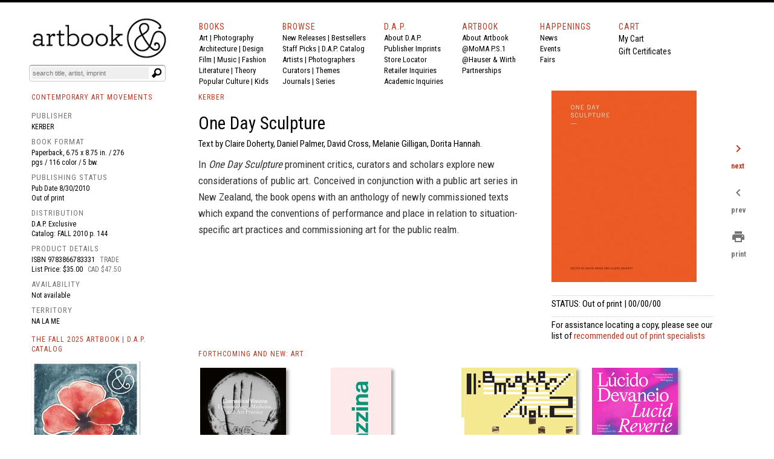

--- FILE ---
content_type: text/javascript
request_url: https://snapui.searchspring.io/s5pphn/bundle.chunk.f23ffd0e.762.js
body_size: 11935
content:
"use strict";(globalThis.productionBundleChunks=globalThis.productionBundleChunks||[]).push([[762],{418:(e,t,n)=>{n.d(t,{_:()=>_});var s=n(4247),o=n(7950),l=n(6247),i=n.n(l),r=n(8157),a=n(6858),c=n(1739);const u={inlineBanner:function(e){let{width:t}=e;return(0,o.AH)({height:"100%",display:"flex",flexDirection:"column",justifyContent:"center",alignItems:"center",width:t,"&.ss__inline-banner--grid":{flexDirection:"column"},"&.ss__inline-banner--list":{flexDirection:"row",display:"block",width:"100%"},"& iframe":{maxWidth:"100%"}})}};function _(e){const t=(0,a.a)(),n={layout:c.PE.GRID,width:"auto",...t?.components?.inlineBanner,...e,...e.theme?.components?.inlineBanner},{banner:l,disableStyles:_,className:p,width:d,layout:m,onClick:f,style:h}=n,g={};return _?h&&(g.css=[h]):g.css=[u.inlineBanner({width:d}),h],l&&l.value?(0,o.Y)(r._,null,(0,o.Y)("div",{onClick:function(e){f&&f(e,l)},className:i()("ss__inline-banner",`ss__inline-banner--${m}`,p),...g,dangerouslySetInnerHTML:{__html:l.value}})):(0,o.Y)(s.FK,null)}},1739:(e,t,n)=>{var s,o,l;n.d(t,{PE:()=>s,QK:()=>l}),function(e){e.GRID="grid",e.LIST="list"}(s||(s={})),function(e){e.VALUE="value",e.RANGE="range",e.RANGE_BUCKETS="range-buckets"}(o||(o={})),function(e){e.GRID="grid",e.PALETTE="palette",e.LIST="list",e.SLIDER="slider",e.HIERARCHY="hierarchy"}(l||(l={}))},2812:(e,t,n)=>{n.d(t,{m:()=>d});var s=n(1811),o=n(7950),l=n(6247),i=n.n(l),r=n(6804),a=n(6858),c=n(8157),u=n(9096),_=n(9538);const p=function(e){let{disableOverlay:t}=e;return(0,o.AH)({position:"relative","&.ss__dropdown--open":{"& .ss__dropdown__content":{position:t?"relative":void 0,visibility:"visible",opacity:1}},".ss__dropdown__button":{cursor:t?"default":"pointer"},".ss__dropdown__content":{position:"absolute",minWidth:"100%",visibility:"hidden",opacity:0,top:"auto",left:0}})},d=(0,r.PA)(function(e){const t=(0,a.a)(),n={startOpen:!1,disableA11y:!1,...t?.components?.dropdown,...e,...e.theme?.components?.dropdown},{button:l,content:r,children:d,disabled:m,open:f,toggleOnHover:h,onMouseEnter:g,onMouseLeave:b,disableClick:y,disableOverlay:v,onClick:x,onToggle:Y,startOpen:w,disableClickOutside:k,disableA11y:N,disableStyles:S,className:C,style:T}=n;let $,A;const O=void 0===f;O?[$,A]=(0,s.J0)(w):$=f;const[F,P]=(0,s.J0)(!1);let I;k||(I=function(e){const t=(0,s.li)(),n=(0,s.li)();return(0,s.vJ)(function(){t.current=e}),(0,s.vJ)(function(){return document.addEventListener("click",e),function(){return document.removeEventListener("click",e)};function e(e){n.current&&t.current&&!n.current.contains(e.target)&&t.current(e)}},[]),n}(function(e){$&&(m||(O&&A&&A(!1),Y&&Y(e,!1)))}));const z=function(e,t){O&&A&&A(function(n){const s=t??!n;return s!=n&&Y&&Y(e,s),s})},H={};S?T&&(H.css=[T]):H.css=[p({disableOverlay:v}),T];const L={onMouseEnter:(h||g)&&function(e){F||(h&&!m&&z(e,!0),g&&g(e))},onMouseLeave:(h||b)&&function(e){F||(h&&!m&&z(e,!1),b&&b(e))}};return(0,o.Y)(c._,null,(0,o.Y)("div",{...H,className:i()("ss__dropdown",{"ss__dropdown--open":$},C),ref:I,...L},(0,o.Y)("div",{className:"ss__dropdown__button",ref:function(e){return N?null:(0,_.i)(e)},"aria-expanded":$,role:"button",onTouchStart:function(){P(!0)},onClick:function(e){m||y||(z(e),x&&x(e)),setTimeout(function(){P(!1)},300)}},(0,u.Y)(l,{open:$,toggleOpen:z})),(0,o.Y)("div",{className:"ss__dropdown__content"},(0,u.Y)(r,{open:$,toggleOpen:z}),(0,u.Y)(d,{open:$,toggleOpen:z}))))})},3271:(e,t,n)=>{function s(e,t,n){if("string"!=typeof e||e.length<=t)return e;const s=e.lastIndexOf(" ",t),o=-1!=s?s:t-1;return e.substr(0,o)+(n||"")}n.d(t,{x:()=>s})},4250:(e,t,n)=>{n.d(t,{C:()=>b});var s=n(4247),o=n(7950),l=n(6247),i=n.n(l),r=n(6804),a=n(6858),c=n(8157),u=n(9584),_=n(1811),p=n(3339),d=n(9538);const m=function(e){let{size:t,color:n,theme:s}=e;return(0,o.AH)({display:"inline-flex",alignItems:"center",justifyContent:"center",height:t,width:t,border:`1px solid ${n||s?.colors?.primary||"#333"}`,"&.ss__checkbox--disabled":{opacity:.7},"& .ss__checkbox__empty":{display:"inline-block",width:`calc(${t} - 30%)`,height:`calc(${t} - 30%)`}})},f=(0,r.PA)(function(e){const t=(0,a.a)(),n={...t,...e.theme},s={size:"12px",startChecked:!1,disableA11y:!1,...t?.components?.checkbox,...e,...e.theme?.components?.checkbox},{checked:l,color:r,disabled:f,icon:h,iconColor:g,onClick:b,size:y,startChecked:v,native:x,disableA11y:Y,disableStyles:w,className:k,style:N}=s,S=isNaN(Number(y))?y:`${y}px`,C={className:"ss__checkbox__icon",icon:"check-thin",...t?.components?.icon,...(0,u.s)({color:g||r||n?.colors?.primary,disableStyles:w,icon:h,size:S&&`calc(${S} - 30%)`}),theme:s.theme};let T,$;const A=void 0===l;A?[T,$]=(0,_.J0)(v):T=l;const O=function(e){f||(A&&$&&$(function(e){return!e}),b&&b(e))},F={};return w?N&&(F.css=[N]):F.css=x?[(0,o.AH)({}),N]:[m({size:S,color:r,theme:n}),N],(0,o.Y)(c._,null,x?(0,o.Y)("input",{...F,className:i()("ss__checkbox",{"ss__checkbox--disabled":f},k),type:"checkbox","aria-checked":T,onClick:function(e){return O(e)},disabled:f,checked:T}):(0,o.Y)("span",{...F,className:i()("ss__checkbox",{"ss__checkbox--disabled":f},k),onClick:function(e){return O(e)},ref:function(e){return Y?null:(0,d.i)(e)},"aria-disabled":f,role:"checkbox","aria-checked":T},T?(0,o.Y)(p.I,{...C}):(0,o.Y)("span",{className:"ss__checkbox__empty"})))});var h=n(5171);const g=function(e){let{theme:t,hideCheckbox:n}=e;return(0,o.AH)({"& .ss__facet-list-options__option":{display:"flex",padding:"6px",textDecoration:"none",alignItems:"center","&:hover":{cursor:"pointer",background:t?.colors?.hover},"&.ss__facet-list-options__option--filtered":{fontWeight:"bold",color:t?.colors?.primary},"& .ss__facet-list-options__option__value":{marginLeft:n?"":"8px","& .ss__facet-list-options__option__value__count":{fontSize:"0.8em",marginLeft:"6px"}}}})},b=(0,r.PA)(function(e){const t=(0,a.a)(),n={...t,...e.theme},l={...t?.components?.facetListOptions,...e,...e.theme?.components?.facetListOptions},{values:r,hideCheckbox:_,hideCount:p,onClick:d,previewOnFocus:m,valueProps:b,facet:y,disableStyles:v,className:x,style:Y}=l,w={className:"ss__facet-list-options__checkbox",...t?.components?.checkbox,...(0,u.s)({disableStyles:v}),theme:l?.theme},k={};v?Y&&(k.css=[Y]):k.css=[g({theme:n,hideCheckbox:_}),Y];const N=r||y?.refinedValues;return N?.length?(0,o.Y)(c._,null,(0,o.Y)("div",{...k,className:i()("ss__facet-list-options",x)},N.map(function(e){return(0,o.Y)("a",{className:i()("ss__facet-list-options__option",{"ss__facet-list-options__option--filtered":e.filtered}),"aria-label":e.filtered?`remove selected filter ${y?.label||""} - ${e.label}`:y?.label?`filter by ${y?.label} - ${e.label}`:`filter by ${e.label}`,href:e.url?.link?.href,...b,onClick:function(t){e.url?.link?.onClick(t),d&&d(t)},...m?(0,h.l)(function(){return e?.preview&&e.preview()}):{}},!_&&(0,o.Y)(f,{...w,checked:e.filtered,disableA11y:!0}),(0,o.Y)("span",{className:"ss__facet-list-options__option__value"},e.label,!p&&e?.count>0&&(0,o.Y)("span",{className:"ss__facet-list-options__option__value__count"},"(",e.count,")")))}))):(0,o.Y)(s.FK,null)})},5762:(e,t,n)=>{n.d(t,{j:()=>he});var s=n(4247),o=n(1811),l=n(6804),i=n(7950),r=n(6247),a=n.n(r),c=n(7241),u=n.n(c),_=n(9215),p=n(3339),d=n(418),m=n(6858),f=n(8157);const h=function(e){let{visibility:t}=e;return(0,i.AH)({display:"flex",flexDirection:"column",justifyContent:"center",height:"auto","& img":{visibility:t,flexShrink:"0",objectFit:"contain",maxWidth:"100%",maxHeight:"100%"}})};function g(e){const t=(0,m.a)(),n={fallback:"//cdn.searchspring.net/ajax_search/img/default_image.png",lazy:!0,...t?.components?.image,...e,...e.theme?.components?.image},{alt:s,src:l,fallback:r,hoverSrc:c,lazy:u,onMouseOver:_,onMouseOut:p,onError:d,onLoad:g,onClick:b,disableStyles:y,className:v,style:x}=n,[Y,w]=(0,o.J0)("hidden"),[k,N]=(0,o.J0)(!1),S=(0,o.li)("");(0,o.vJ)(function(){S.current=l}),S.current&&S.current!=l&&w("hidden");const C={};return y?x&&(C.css=[x]):C.css=[h({visibility:Y}),x],(0,i.Y)(f._,null,(0,i.Y)("div",{...C,className:a()("ss__image",v)},(0,i.Y)("img",{src:(k?c:l)||r,alt:s,title:s,loading:u?"lazy":void 0,onLoad:function(e){w("visible"),g&&g(e)},onClick:function(e){return b&&b(e)},onError:function(e){e.target.src=r||"",d&&d(e)},onMouseOver:function(e){c&&N(!0),_&&_(e)},onMouseOut:function(e){c&&N(!1),p&&p(e)}})))}var b=n(9963);const y=function(e){let{theme:t}=e;return(0,i.AH)({color:t?.colors?.primary,"&.ss__price--strike":{textDecoration:"line-through",color:"initial"}})};function v(e){const t=(0,m.a)(),n={...t,...e.theme},o={symbol:"$",decimalPlaces:2,padDecimalPlaces:!0,thousandsSeparator:",",decimalSeparator:".",symbolAfter:!1,lineThrough:!1,...t?.components?.price,...e,...e.theme?.components?.price},{lineThrough:l,value:r,symbol:c,decimalPlaces:u,padDecimalPlaces:_,thousandsSeparator:p,decimalSeparator:d,symbolAfter:h,raw:g,disableStyles:v,className:x,style:Y}=o,w=b.G(+r,{symbol:"",decimalPlaces:u,padDecimalPlaces:_,thousandsSeparator:p,decimalSeparator:d}),k={};return v?Y&&(k.css=[Y]):k.css=[y({theme:n}),Y],g?(0,i.Y)(s.FK,null,w):(0,i.Y)(f._,null,(0,i.Y)("span",{...k,className:a()("ss__price",{"ss__price--strike":l},x)},c&&!h?(0,i.Y)("span",{className:"ss__price__symbol"},c):(0,i.Y)(s.FK,null),(0,i.Y)("span",{className:"ss__price__value"},w),c&&h?(0,i.Y)("span",{className:"ss__price__symbol"},c):(0,i.Y)(s.FK,null)))}var x=n(9584),Y=n(9096),w=n(3271),k=n(1739);const N=function(e){return(0,i.AH)({display:"inline-block",boxSizing:"border-box",padding:"0.3em 0.9em",color:e.colorText,textOverflow:"ellipsis",whiteSpace:"nowrap",overflow:"hidden",maxWidth:"100%"})},S=(0,l.PA)(function(e){const t=(0,m.a)(),n={colorText:"#000000",...t?.components?.badgeText,...e,...e.theme?.components?.badgeText},{value:o,disableStyles:l,tag:r,className:c,style:u}=n,_={};return l?u&&(_.css=[u]):_.css=[N(n),u],o?(0,i.Y)(f._,null,(0,i.Y)("div",{..._,className:a()("ss__badge-text",`ss__badge-text--${r}`,c)},(0,i.Y)("span",{className:"ss__badge-text__value"},o))):(0,i.Y)(s.FK,null)}),C=function(e){return(0,i.AH)({display:"inline-block",boxSizing:"border-box",padding:"0.3em 0.9em",background:e.color,color:e.colorText,textOverflow:"ellipsis",whiteSpace:"nowrap",overflow:"hidden",maxWidth:"100%",borderRadius:"1em"})},T=(0,l.PA)(function(e){const t=(0,m.a)(),n={color:"rgba(58, 35, 173, 1)",colorText:"#fff",...t?.components?.badgePill,...e,...e.theme?.components?.badgePill},{value:o,disableStyles:l,tag:r,className:c,style:u}=n,_={};return l?u&&(_.css=[u]):_.css=[C(n),u],o?(0,i.Y)(f._,null,(0,i.Y)("div",{..._,className:a()("ss__badge-pill",`ss__badge-pill--${r}`,c)},(0,i.Y)("span",{className:"ss__badge-pill__value"},o))):(0,i.Y)(s.FK,null)}),$=function(e){return(0,i.AH)({display:"inline-block",boxSizing:"border-box",padding:"0.3em 0.9em",background:e.color,color:e.colorText,textOverflow:"ellipsis",whiteSpace:"nowrap",overflow:"hidden",maxWidth:"100%"})},A=(0,l.PA)(function(e){const t=(0,m.a)(),n={color:"rgba(58, 35, 173, 1)",colorText:"#fff",...t?.components?.badgeRectangle,...e,...e.theme?.components?.badgeRectangle},{value:o,disableStyles:l,tag:r,className:c,style:u}=n,_={};return l?u&&(_.css=[u]):_.css=[$(n),u],o?(0,i.Y)(f._,null,(0,i.Y)("div",{..._,className:a()("ss__badge-rectangle",`ss__badge-rectangle--${r}`,c)},(0,i.Y)("span",{className:"ss__badge-rectangle__value"},o))):(0,i.Y)(s.FK,null)}),O=(0,l.PA)(function(e){const t=(0,m.a)(),n={...t?.components?.badgeImage,...e,...e.theme?.components?.badgeImage},{label:o,url:l,tag:r,disableStyles:c,className:u,style:_}=n,p={};return c?_&&(p.css=[_]):p.css=[(0,i.AH)({maxHeight:"100%",maxWidth:"100%"}),_],l?(0,i.Y)(f._,null,(0,i.Y)("img",{...p,className:a()("ss__badge-image",`ss__badge-image--${r}`,u),alt:o||`${r} badge`,src:l})):(0,i.Y)(s.FK,null)}),F={BadgeText:function(){return S},BadgePill:function(){return T},BadgeRectangle:function(){return A},BadgeImage:function(){return O}},P=function(e,t){const[n,s]=(0,o.J0)(void 0);return(0,o.vJ)(function(){const n=e[t];if(n&&"function"==typeof n){const e=n();e instanceof Promise?e.then(function(e){s(function(){return e})}):s(function(){return e})}},[]),n},I=function(e){let{}=e;return(0,i.AH)({display:"flex",justifyContent:"center",alignItems:"center",gap:"5px"})},z=(0,l.PA)(function(e){const t=(0,m.a)(),n={tag:"callout",limit:1,...t?.components?.calloutBadge,...e,...e.theme?.components?.calloutBadge},{result:o,tag:l,renderEmpty:r,limit:c,disableStyles:u,className:_,style:p}=n,d={},h={...F,...n.componentMap};u?p&&(d.css=[p]):d.css=[I(n),p];const g=o?.badges?.atLocation(l).slice(0,c);return r||g?.length?(0,i.Y)(f._,null,(0,i.Y)("div",{...d,className:a()("ss__callout-badge",`ss__callout-badge--${l?.replace("/","-")}`,_)},g.map(function(e){const t=P(h,e.component);return t?(0,i.Y)(t,{...e,...e.parameters}):(0,i.Y)(s.FK,null)}))):(0,i.Y)(s.FK,null)}),H=function(e){let{grid:t}=e,n={};if(t?.length&&t[0]?.length){const e=t.map(function(e){return`"${e.join(" ")}"`}).join(" ");n={gridTemplateColumns:`repeat(${t[0].length}, minmax(0, 1fr))`,gridTemplateRows:`repeat(${t.length}, minmax(0, 1fr))`,gridTemplateAreas:e}}return(0,i.AH)({position:"relative","& .ss__overlay-badge__grid-wrapper":{pointerEvents:"none",display:"grid",position:"absolute",top:0,right:0,bottom:0,left:0,...n}})},L=function(e){let{index:t,top:n,bottom:s,section:o,tag:l}=e;return(0,i.AH)({position:"relative",display:"flex",flexDirection:"column",alignItems:"right"==o?"flex-end":"flex-start",justifyContent:n||s?s&&!n?"flex-end":"flex-start":"center",gap:"0.5em",gridArea:l,boxSizing:"border-box",zIndex:Math.max(100-t,1),width:"100%",height:"100%"})},B=(0,l.PA)(function(e){const t=(0,m.a)(),n={limit:1,...t?.components?.overlayBadge,...e,...e.theme?.components?.overlayBadge},{result:o,children:l,controller:r,renderEmpty:c,limit:u,disableStyles:_,className:p,style:d}=n,h={};if(!l)return r?.log?.warn("OverlayBadge component must have children"),(0,i.Y)(s.FK,null);const g=r?.store?.meta,b="overlay",y=g?.badges?.groups?.[b]?.grid,v={...F,...n.componentMap},x=g?.badges?.groups?.[b]?.sections,Y=x?.map(function(e){const t=g?.data?.badges?.locations[e],n=t?.map(function(n,s){return{tag:n.tag,name:n.name,top:0==s,bottom:s==t.length-1,badges:o?.badges?.atLocation(`${e}/${n.tag}`).slice(0,u)}}).filter(function(e){return e.badges.length});return{section:e,slots:n}}).filter(function(e){return e.slots?.length});return _?d&&(h.css=[d]):h.css=[H({...n,grid:y}),d],c||Y?.length?(0,i.Y)(f._,null,(0,i.Y)("div",{...h,className:a()("ss__overlay-badge",p)},(0,i.Y)("div",{className:"ss__overlay-badge__grid-wrapper"},Y.map(function(e,t){return e.slots?.map(function(n){return(0,i.Y)("div",{className:a()("ss__overlay-badge__grid-wrapper__slot",`ss__overlay-badge__grid-wrapper__slot--${n.tag}`),css:[L({tag:n.tag,section:e.section,index:t,top:n.top,bottom:n.bottom})]},n.badges.map(function(e){const t=P(v,e.component);return t?(0,i.Y)(t,{...e,...e.parameters}):(0,i.Y)(s.FK,null)}))})})),l)):(0,i.Y)(s.FK,null,l)}),E=(0,l.PA)(function(e){const t=(0,m.a)(),n={layout:k.PE.GRID,...t?.components?.result,...e,...e.theme?.components?.result},{trackingRef:o,result:l,hideBadge:r,hideTitle:c,hidePricing:u,hideImage:_,detailSlot:p,fallback:d,disableStyles:h,className:b,layout:y,onClick:N,style:S,controller:C}=n,T=l?.display?.mappings.core||l?.mappings?.core,$={className:"ss__result__price",...t?.components?.price,...(0,x.s)({disableStyles:h}),theme:n.theme},A={className:"ss__result__callout-badge",...t?.components?.calloutBadge,...(0,x.s)({disableStyles:h,result:l}),theme:n.theme},O={className:"ss__result__overlay-badge",...t?.components?.overlayBadge,...(0,x.s)({disableStyles:h,result:l}),theme:n.theme},F={className:"ss__result__image",alt:T?.name,src:T?.imageUrl,...t?.components?.image,...(0,x.s)({disableStyles:h,fallback:d}),theme:n?.theme};let P=T?.name;n.truncateTitle&&(P=w.x(T?.name||"",n.truncateTitle.limit,n.truncateTitle.append));const I={};return h?S&&(I.css=[S]):I.css=[(0,i.AH)({"&.ss__result--grid":{display:"flex",flexDirection:"column",height:"100%","& .ss__result__image-wrapper":{flex:"1 0 auto",minHeight:"0%"}},"&.ss__result--list":{display:"flex",flexDirection:"row","& .ss__result__image-wrapper":{flex:"0 0 33%"},"& .ss__result__details":{flex:"1 1 auto",textAlign:"left",marginLeft:"20px",padding:0}},"& .ss__result__image-wrapper":{position:"relative","& .ss__result__badge":{background:"rgba(255, 255, 255, 0.5)",padding:"10px"}},"& .ss__result__details":{padding:"10px",textAlign:"center","& .ss__result__details__title":{marginBottom:"10px"},"& .ss__result__details__pricing":{marginBottom:"10px","& .ss__result__price":{fontSize:"1.2em"},"& .ss__price--strike":{fontSize:"80%"}},"& .ss__result__details__button":{marginBottom:"10px"}}}),S],T?(0,i.Y)(f._,null,(0,i.Y)("article",{...I,ref:o,className:a()("ss__result",`ss__result--${y}`,b)},(0,i.Y)("div",{className:"ss__result__image-wrapper"},(0,i.Y)("a",{href:T.url,onClick:function(e){N&&N(e)}},!_&&(r?(0,i.Y)(g,{...F}):(0,i.Y)(B,{...O,controller:C},(0,i.Y)(g,{...F}))))),(0,i.Y)("div",{className:"ss__result__details"},!r&&(0,i.Y)(z,{...A,controller:C}),!c&&(0,i.Y)("div",{className:"ss__result__details__title"},(0,i.Y)("a",{href:T.url,onClick:function(e){N&&N(e)},dangerouslySetInnerHTML:{__html:P||""}})),!u&&(0,i.Y)("div",{className:"ss__result__details__pricing"},T.msrp&&T.price&&T.price<T.msrp?(0,i.Y)(s.FK,null,(0,i.Y)(v,{...$,value:T.msrp,lineThrough:!0})," ",(0,i.Y)(v,{...$,value:T.price})):(0,i.Y)(v,{...$,value:T.price})),(0,Y.Y)(p,{result:l})))):(0,i.Y)(s.FK,null)});var R=Object.prototype.hasOwnProperty;function K(e,t,n){for(n of e.keys())if(D(n,t))return n}function D(e,t){var n,s,o;if(e===t)return!0;if(e&&t&&(n=e.constructor)===t.constructor){if(n===Date)return e.getTime()===t.getTime();if(n===RegExp)return e.toString()===t.toString();if(n===Array){if((s=e.length)===t.length)for(;s--&&D(e[s],t[s]););return-1===s}if(n===Set){if(e.size!==t.size)return!1;for(s of e){if((o=s)&&"object"==typeof o&&!(o=K(t,o)))return!1;if(!t.has(o))return!1}return!0}if(n===Map){if(e.size!==t.size)return!1;for(s of e){if((o=s[0])&&"object"==typeof o&&!(o=K(t,o)))return!1;if(!D(s[1],t.get(o)))return!1}return!0}if(n===ArrayBuffer)e=new Uint8Array(e),t=new Uint8Array(t);else if(n===DataView){if((s=e.byteLength)===t.byteLength)for(;s--&&e.getInt8(s)===t.getInt8(s););return-1===s}if(ArrayBuffer.isView(e)){if((s=e.byteLength)===t.byteLength)for(;s--&&e[s]===t[s];);return-1===s}if(!n||"object"==typeof e){for(n in s=0,e){if(R.call(e,n)&&++s&&!R.call(t,n))return!1;if(!(n in t)||!D(e[n],t[n]))return!1}return Object.keys(t).length===s}}return e!=e&&t!=t}function M(e){const t=(0,o.li)(e),n=(0,o.li)(0);return D(e,t.current)||(t.current=e,n.current+=1),(0,o.Kr)(function(){return t.current},[n.current])}function j(e){if(!e||!Object.keys(e).length)return;const[t,n]=(0,o.J0)(W(e));let s;const l=function(){s=J(function(){n(W(e))},50),window.addEventListener("resize",s)};var i,r;return(0,o.vJ)(function(){return l(),function(){return window.removeEventListener("resize",s)}},[]),i=function(){n(W(e)),l()},r=[e],(0,o.vJ)(i,[M(r)]),t}const W=function(e){let t;const n=window.innerWidth,s=Object.keys(e).map(function(e){return+e}).sort(function(e,t){return e-t}).map(function(t){return{[t]:e[t]}});if(s.length){for(let e=0;e<s.length;e++){const o=s[e],l=parseInt(Object.keys(o)[0]);if(e+1===s.length||0===e&&n<l){t=s[e][l];break}{const o=parseInt(Object.keys(s[e+1])[0]);if(n>=l&&n<o){t=s[e][l];break}}}return t}return t},J=function(e){let t,n=arguments.length>1&&void 0!==arguments[1]?arguments[1]:200;return function(){for(var s=arguments.length,o=new Array(s),l=0;l<s;l++)o[l]=arguments[l];clearTimeout(t),t=window.setTimeout(function(){e.apply(void 0,o)},n)}},G=function(e){let{columns:t,gapSize:n}=e;return(0,i.AH)({display:"flex",flexFlow:"row wrap",gap:n,gridTemplateRows:"auto",gridTemplateColumns:`repeat(${t}, 1fr)`,"& .ss__result":{boxSizing:"border-box",flex:"0 1 auto",width:`calc(${100/t}% - (${t-1} * ${n} / ${t} ) )`},"@supports (display: grid)":{display:"grid","& .ss__result":{width:"initial",margin:0}}})},V=(q=E,function(e){const{controller:t,result:n,...l}=e;let i;if(t||console.warn("Warning: No controller provided to withTracking"),n||console.warn("Warning: No result provided to withTracking"),"search"===t?.type||"autocomplete"===t?.type){const e=t.urlManager;i=JSON.stringify({q:e.state.query,p:e.state.page,ps:e.state.pageSize,s:e.state.sort,f:e.state.filter})}else if("recommendation"===t?.type){const e=t.store;i=JSON.stringify({tag:e.profile?.tag,ids:e.results.map(function(e){return e.id}).join(",")})}const{ref:r,inViewport:a}=function(e){const t=(0,o.li)(null),n=function(e){let t=arguments.length>1&&void 0!==arguments[1]?arguments[1]:{};const{rootMargin:n="0px",fireOnce:s=!1,threshold:l=0,minVisibleTime:i=0,resetKey:r}=t,[a,c]=(0,o.J0)(!1),u=(0,o.li)(null),_=(0,o.li)(null),p=(0,o.li)(r);return r!==p.current&&(c(!1),u.current&&(window.clearTimeout(u.current),u.current=null),_.current=null,p.current=r),(0,o.vJ)(function(){c(!1);let t=null;if(e.current)return t=new IntersectionObserver(function(n){let[o]=n;o.isIntersecting?i>0?(_.current=Date.now(),u.current&&window.clearTimeout(u.current),u.current=window.setTimeout(function(){c(!0),s&&e.current&&t&&t.unobserve(e.current)},i)):(c(!0),s&&e.current&&t&&t.unobserve(e.current)):(u.current&&window.clearTimeout(u.current),u.current=null,_.current=null,c(!1))},{rootMargin:n,threshold:l}),e.current&&t.observe(e.current),function(){c(!1),u.current&&window.clearTimeout(u.current),t&&e.current&&t.unobserve(e.current)}},[e,r]),a}(t,{...e,fireOnce:!0,threshold:.7,minVisibleTime:1e3});return{ref:t,inViewport:n}}({resetKey:i});a&&"product"===n?.type&&t?.track.product.impression(n);const c=r.current;if(c){const e=(0,o.hb)(function(e){t?.track.product.click(e,n)},[]);c.setAttribute("sstracking","true"),c.removeEventListener("click",e),c.addEventListener("click",e)}const u={...l,controller:t,result:n,trackingRef:r};return(0,s.h)(q,{...u})});var q;const Q=(0,l.PA)(function(e){const t=(0,m.a)(),n={0:{columns:e.columns||1},540:{columns:e.columns||2},768:{columns:e.columns||3},991:{columns:e.columns||4}};let o={results:e.controller?.store?.results,columns:4,gapSize:"20px",layout:k.PE.GRID,breakpoints:n,...t?.components?.results,...e,...e.theme?.components?.results};const l=j(o?.breakpoints||{}),r=u()(o?.theme||{},l?.theme||{},{arrayMerge:function(e,t){return t}});o={...o,...l,theme:r};const{disableStyles:c,className:p,layout:h,style:g,controller:b}=o,y={className:"ss__results__result",...t?.components?.result,...(0,x.s)({disableStyles:c}),theme:o?.theme},v={className:"ss__results__inline-banner",...t?.components?.inlineBanner,...(0,x.s)({disableStyles:c}),theme:o?.theme};let Y=o.results;o?.columns&&o?.rows&&o.columns>0&&o.rows>0&&(Y=o.results?.slice(0,o.columns*o.rows));const w={};return c?g&&(w.css=[g]):w.css=[G({columns:h==k.PE.LIST?1:o.columns,gapSize:o.gapSize}),g],Y?.length?(0,i.Y)(f._,null,(0,i.Y)("div",{...w,className:a()("ss__results",`ss__results-${o.layout}`,p)},Y.map(function(e){return e.type===_.c.BANNER?(0,i.Y)(d._,{...v,key:e.id,banner:e,layout:o.layout}):(0,i.Y)(V,{key:e.id,...y,result:e,layout:o.layout,controller:b})}))):(0,i.Y)(s.FK,null)});var U=n(6108),X=n(4250),Z=n(5171);const ee=function(e){let{columns:t,gapSize:n,theme:s}=e;return(0,i.AH)({display:"flex",flexFlow:"row wrap",gridTemplateColumns:`repeat(${t}, 1fr)`,gap:n,gridAutoRows:"1fr","& .ss__facet-grid-options__option":{display:"flex",justifyContent:"center",alignItems:"center",flex:"0 1 auto",border:`1px solid ${s?.colors?.primary||"#333"}`,textAlign:"center",wordBreak:"break-all",boxSizing:"border-box",padding:"1em 0",width:`calc(100% / ${t} - ${2*Math.round((t+2)/2)}px)`,margin:`0 ${n} ${n} 0`,[`:nth-of-type(${t}n)`]:{marginRight:"0"},"&.ss__facet-grid-options__option--filtered":{background:s?.colors?.primary||"#ccc",color:s?.colors?.text?.secondary},"&:hover:not(.ss__facet-grid-options__option--filtered)":{cursor:"pointer",background:s?.colors?.hover||"#f8f8f8"},"& .ss__facet-grid-options__option__value":{"&.ss__facet-grid-options__option__value--smaller":{fontSize:"70%"}}},"@supports (display: grid)":{display:"grid","& .ss__facet-grid-options__option":{padding:"0",margin:"0",width:"initial"},"&::before":{content:'""',width:0,paddingBottom:"100%",gridRow:"1 / 1",gridColumn:"1 / 1"},"&> *:first-of-type":{gridRow:"1 / 1",gridColumn:"1 / 1"}}})},te=(0,l.PA)(function(e){const t=(0,m.a)(),n={...t,...e.theme},o={columns:4,gapSize:"8px",...t?.components?.facetGridOptions,...e,...e.theme?.components?.facetGridOptions},{values:l,columns:r,gapSize:c,onClick:u,previewOnFocus:_,valueProps:p,facet:d,disableStyles:h,className:g,style:b}=o,y={};h?b&&(y.css=[b]):y.css=[ee({columns:r,gapSize:c,theme:n}),b];const v=l||d?.refinedValues;return v?.length?(0,i.Y)(f._,null,(0,i.Y)("div",{...y,className:a()("ss__facet-grid-options",g)},v.map(function(e){return(0,i.Y)("a",{className:a()("ss__facet-grid-options__option",{"ss__facet-grid-options__option--filtered":e.filtered}),"aria-label":e.filtered?`remove selected filter ${d?.label||""} - ${e.label}`:d?.label?`filter by ${d?.label} - ${e.label}`:`filter by ${e.label}`,href:e.url?.link?.href,...p,onClick:function(t){e.url?.link?.onClick(t),u&&u(t)},..._?(0,Z.l)(function(){return e?.preview&&e.preview()}):{}},(0,i.Y)("span",{className:a()("ss__facet-grid-options__option__value",{"ss__facet-grid-options__option__value--smaller":e.label.length>3})},e.label))}))):(0,i.Y)(s.FK,null)});var ne=n(1561);const se=function(e){let{columns:t,gapSize:n,theme:s}=e;return(0,i.AH)({display:"flex",flexFlow:"row wrap",gridTemplateColumns:`repeat(${t}, calc((100% - (${t-1} * ${n}))/ ${t}))`,gap:n,"& .ss__facet-palette-options__option":{width:`calc(100% / ${t} - ${2*Math.round((t+2)/2)}px )`,marginRight:n,marginBottom:n,[`:nth-of-type(${t}n)`]:{marginRight:"0"},"&:hover":{cursor:"pointer",".ss__facet-palette-options__option__wrapper":{borderColor:"#EBEBEB"},"& .ss__facet-palette-options__option__palette":{"& .ss__facet-palette-options__icon":{opacity:1}}},"& .ss__facet-palette-options__option__wrapper":{border:"2px solid transparent",borderRadius:"100%",padding:"2px"},"&.ss__facet-palette-options__option--filtered":{"& .ss__facet-palette-options__option__wrapper":{borderColor:s?.colors?.primary||"#333",padding:"0px",borderWidth:"4px"}},"& .ss__facet-palette-options__option__palette":{paddingTop:"calc(100% - 2px)",border:"1px solid #EBEBEB",borderRadius:"100%",position:"relative","& .ss__facet-palette-options__icon":{position:"absolute",top:0,right:0,left:0,margin:"auto",bottom:0,textAlign:"center",stroke:"black",strokeWidth:"3px",strokeLinejoin:"round",opacity:0}},"& .ss__facet-palette-options__option__value":{display:"block",textAlign:"center",overflow:"hidden",textOverflow:"ellipsis",whiteSpace:"nowrap"}},"@supports (display: grid)":{display:"grid","& .ss__facet-palette-options__option":{margin:"0",width:"initial"}}})},oe=(0,l.PA)(function(e){const t=(0,m.a)(),n={...t,...e.theme},o={columns:4,gapSize:"8px",...t?.components?.facetPaletteOptions,...e,...e.theme?.components?.facetPaletteOptions},{values:l,hideLabel:r,columns:c,gapSize:u,hideIcon:_,onClick:d,previewOnFocus:h,valueProps:g,facet:b,disableStyles:y,className:v,style:Y}=o,w={className:"ss__facet-palette-options__icon",...t?.components?.icon,...(0,x.s)({disableStyles:y,icon:"close-thin",color:"white",size:"40%"}),theme:o?.theme},k={};y?Y&&(k.css=[Y]):k.css=[se({columns:c,gapSize:u,theme:n}),Y];const N=l||b?.refinedValues;return N?.length?(0,i.Y)(f._,null,(0,i.Y)("div",{...k,className:a()("ss__facet-palette-options",v)},N.map(function(e){return(0,i.Y)("a",{className:a()("ss__facet-palette-options__option",{"ss__facet-palette-options__option--filtered":e.filtered}),"aria-label":e.filtered?`remove selected filter ${b?.label||""} - ${e.label}`:b?.label?`filter by ${b?.label} - ${e.label}`:`filter by ${e.label}`,href:e.url?.link?.href,...g,onClick:function(t){e.url?.link?.onClick(t),d&&d(t)},...h?(0,Z.l)(function(){return e?.preview&&e.preview()}):{}},(0,i.Y)("div",{className:"ss__facet-palette-options__option__wrapper"},(0,i.Y)("div",{className:a()("ss__facet-palette-options__option__palette",`ss__facet-palette-options__option__palette--${ne.p(e.value)}`),css:{background:e.value}},!_&&e.filtered&&(0,i.Y)(p.I,{...w}))),!r&&(0,i.Y)("span",{className:"ss__facet-palette-options__option__value"},e.label))}))):(0,i.Y)(s.FK,null)}),le=function(e){let{theme:t}=e;return(0,i.AH)({"& .ss__facet-hierarchy-options__option":{display:"flex",padding:"6px 0",textDecoration:"none",alignItems:"center","&:hover":{cursor:"pointer",background:t.colors?.hover},"&.ss__facet-hierarchy-options__option--filtered":{fontWeight:"bold",color:t.colors?.primary,"&:hover":{cursor:"default",background:"unset"},"& ~ .ss__facet-hierarchy-options__option:not(.ss__facet-hierarchy-options__option--filtered)":{paddingLeft:"16px"}},"&.ss__facet-hierarchy-options__option--return":{"&:before":{content:"'\\0000ab'",padding:"0 2px 0 0",color:t.colors?.primary}},"& .ss__facet-hierarchy-options__option__value":{marginLeft:"8px","& .ss__facet-hierarchy-options__option__value__count":{fontSize:"0.8em",marginLeft:"6px"}}}})},ie=(0,l.PA)(function(e){const t=(0,m.a)(),n={...t,...e.theme},o={...t?.components?.facetHierarchyOptions,...e,...e.theme?.components?.facetHierarchyOptions},{values:l,hideCount:r,onClick:c,disableStyles:u,previewOnFocus:_,valueProps:p,facet:d,className:h,style:g}=o,b={};u?g&&(b.css=[g]):b.css=[le({theme:n}),g];const y=l||d?.refinedValues;return y?.length?(0,i.Y)(f._,null,(0,i.Y)("div",{...b,className:a()("ss__facet-hierarchy-options",h)},y.map(function(e){return(0,i.Y)("a",{className:a()("ss__facet-hierarchy-options__option",{"ss__facet-hierarchy-options__option--filtered":e.filtered},{"ss__facet-hierarchy-options__option--return":e.history&&!e.filtered}),"aria-label":e.filtered?`remove selected filter ${d?.label||""} - ${e.label}`:d?.label?`filter by ${d?.label} - ${e.label}`:`filter by ${e.label}`,href:e.url?.link?.href,...p,onClick:function(t){e.url?.link?.onClick(t),c&&c(t)},..._?(0,Z.l)(function(){return e?.preview&&e.preview()}):{}},(0,i.Y)("span",{className:"ss__facet-hierarchy-options__option__value"},e.label,!r&&e?.count>0&&!e.filtered&&(0,i.Y)("span",{className:"ss__facet-hierarchy-options__option__value__count"},"(",e.count,")")))}))):(0,i.Y)(s.FK,null)});var re=n(6444);const ae=function(e){let{theme:t}=e;return(0,i.AH)({display:"flex",alignItems:"center",justifyContent:"center",border:`1px solid ${t?.colors?.primary||"#ccc"}`,"& .ss__icon":{padding:"5px"},"& .ss__search-input__input":{width:"100%",outline:"none",border:"0",boxSizing:"border-box"}})},ce=(0,l.PA)(function(e){const t=(0,m.a)(),n={...t,...e.theme},s={placeholder:"Search",hideIcon:!1,...t?.components?.searchInput,...e,...e.theme?.components?.searchInput},{placeholder:o,onChange:l,hideIcon:r,disableStyles:c,style:u,className:_}=s,d={className:"ss__search-input__icon",...t?.components?.icon,...(0,x.s)({disableStyles:c}),theme:s?.theme},h={};return c?u&&(h.css=[u]):h.css=[ae({theme:n}),u],(0,i.Y)(f._,null,(0,i.Y)("div",{...h,className:a()("ss__search-input",_)},!r&&(0,i.Y)(p.I,{...d,icon:"search"}),(0,i.Y)("input",{type:"text",className:"ss__search-input__input",onChange:function(e){l&&l(e)},placeholder:o})))});var ue=n(2812),_e=n(9538);const pe=function(e){let{color:t,theme:n}=e;return(0,i.AH)({width:"100%",margin:"0 0 20px 0","& .ss__facet__header":{display:"flex",justifyContent:"space-between",alignItems:"center",color:t,border:"none",borderBottom:`2px solid ${n?.colors?.primary||"#ccc"}`,padding:"6px 0"},"& .ss__facet__options":{marginTop:"8px",maxHeight:"300px",overflowY:"auto",overflowX:"hidden"},"& .ss__facet__show-more-less":{display:"block",margin:"8px",cursor:"pointer","& .ss__icon":{marginRight:"8px"}},"& .ss__search-input":{margin:"16px 0 0 0"}})},de=(0,l.PA)(function(e){const t=(0,m.a)(),n={...t,...e.theme};let o={limit:12,disableOverflow:!1,iconCollapse:"angle-up",iconExpand:"angle-down",showMoreText:"Show More",showLessText:"Show Less",iconOverflowMore:"plus",iconOverflowLess:"minus",searchable:!1,...t?.components?.facet,...e,...e.theme?.components?.facet};o.fields&&o.fields[o.facet?.field]&&(o={...o,...o.fields[o.facet?.field]});const{disableCollapse:l,facet:r,iconCollapse:c,iconExpand:u,limit:_,disableOverflow:d,iconColor:h,color:g,previewOnFocus:b,valueProps:y,showMoreText:v,showLessText:w,iconOverflowMore:N,iconOverflowLess:S,overflowSlot:C,optionsSlot:T,disableStyles:$,className:A,style:O,searchable:F}=o,P={className:"ss__facet__dropdown",disableClickOutside:!0,disableOverlay:!0,...t?.components?.dropdown,...(0,x.s)({disableStyles:$}),theme:o?.theme},I={className:"ss__facet__dropdown__icon",size:"12px",color:h||g,...t?.components?.icon,...(0,x.s)({disableStyles:$}),theme:o?.theme},z={className:"ss__facet__show-more-less__icon",size:"10px",color:h||g,...t?.components?.icon,...(0,x.s)({disableStyles:$}),theme:o?.theme},H={className:"ss__facet__facet-hierarchy-options",...t?.components?.facetHierarchyOptions,...(0,x.s)({disableStyles:$,previewOnFocus:b,valueProps:y}),theme:o?.theme},L={className:"ss__facet__facet-list-options",...t?.components?.facetListOptions,...(0,x.s)({disableStyles:$,previewOnFocus:b,valueProps:y}),theme:o?.theme},B={className:"ss__facet__facet-grid-options",...t?.components?.facetGridOptions,...(0,x.s)({disableStyles:$,previewOnFocus:b,valueProps:y}),theme:o?.theme},E={className:"ss__facet__facet-palette-options",...t?.components?.facetPaletteOptions,...(0,x.s)({disableStyles:$,previewOnFocus:b,valueProps:y}),theme:o?.theme},R={className:"ss__facet__facet-slider",...t?.components?.facetSlider,...(0,x.s)({disableStyles:$}),theme:o?.theme},K={className:"ss__facet__search-input",...t?.components?.searchInput,...(0,x.s)({disableStyles:$}),theme:o?.theme};let D;r?.overflow&&_&&Number.isInteger(_)&&!d?(r.overflow?.setLimit(_),D=r?.refinedValues):D=r?.overflow&&Number.isInteger(_)?r?.values.slice(0,_):r?.values;const M={};$?O&&(M.css=[O]):M.css=[pe({color:g,theme:n}),O];const j={allowableTypes:["list","grid","palette"],searchFilter:function(e){r?.search&&(r.search.input=e.target.value)}};return r&&(0,i.Y)(f._,null,(0,i.Y)("div",{...M,className:a()("ss__facet",`ss__facet--${r.display}`,`ss__facet--${r.field}`,A)},(0,i.Y)(ue.m,{...P,open:l||!r?.collapsed,onClick:function(){return!l&&r.toggleCollapse&&r?.toggleCollapse()},disableA11y:!0,button:(0,i.Y)("div",{className:"ss__facet__header",ref:function(e){return(0,_e.i)(e,l?-1:0)},role:"heading","aria-level":3,"aria-label":`currently ${r?.collapsed?"collapsed":"open"} ${r.label} facet dropdown ${r.values?.length?r.values?.length+" options":""}`},r?.label,!l&&(0,i.Y)(p.I,{...I,icon:r?.collapsed?u:c}))},F&&j.allowableTypes.includes(r.display)&&(0,i.Y)(ce,{...K,onChange:j.searchFilter,placeholder:`Search ${r.label}`}),(0,i.Y)("div",{className:a()("ss__facet__options",A)},function(){if(T)return(0,Y.Y)(T,{facet:r,valueProps:y,limit:_,previewOnFocus:b});switch(r?.display){case k.QK.SLIDER:return(0,i.Y)(re.l,{...R,facet:r});case k.QK.GRID:return(0,i.Y)(te,{...B,values:D,facet:r});case k.QK.PALETTE:return(0,i.Y)(oe,{...E,values:D,facet:r});case k.QK.HIERARCHY:return(0,i.Y)(ie,{...H,values:D,facet:r});default:return(0,i.Y)(X.C,{...L,values:D,facet:r})}}()),!d&&r?.overflow?.enabled&&(0,i.Y)("div",{className:"ss__facet__show-more-less",onClick:function(){return r.overflow?.toggle()},ref:function(e){return(0,_e.i)(e)}},C?(0,Y.Y)(C,{facet:r}):(0,i.Y)(s.FK,null,(0,i.Y)(p.I,{...z,icon:(r.overflow?.remaining||0)>0?N:S}),(0,i.Y)("span",null,(r?.overflow?.remaining||0)>0?v:w))))))}),me=(0,l.PA)(function(e){const t=(0,m.a)(),n={facets:e.controller?.store?.facets,...t?.components?.facets,...e,...e.theme?.components?.facets},{limit:o,disableStyles:l,className:r,style:c}=n;let{facets:u}=n;o&&u&&o>0&&(u=u.slice(0,+o));const _={className:"ss__facets__facet",...t?.components?.facet,...(0,x.s)({disableStyles:l}),theme:n.theme},p={};return l?c&&(p.css=[c]):p.css=[(0,i.AH)({}),c],u&&u?.length>0?(0,i.Y)(f._,null,(0,i.Y)("div",{className:a()("ss__facets",r),...p},u.map(function(e){return(0,i.Y)(de,{..._,facet:e})}))):(0,i.Y)(s.FK,null)}),fe=function(e){let{inputViewportOffsetBottom:t,hideFacets:n,horizontalTerms:s,noResults:o,contentSlotExists:l,viewportMaxHeight:r,vertical:a,width:c,theme:u}=e;return(0,i.AH)({"&, & *, & *:before, & *:after":{boxSizing:"border-box"},display:"flex",flexDirection:a?"column":"row",flexWrap:s&&!a?"wrap":void 0,position:"absolute",zIndex:"10002",border:"1px solid #ebebeb",background:"#ffffff",width:c,maxWidth:"100vw",maxHeight:r&&t?`calc(100vh - ${t+10}px)`:void 0,overflowY:r&&s&&!a?"scroll":void 0,"&.ss__autocomplete--only-terms":{width:`${a||s||l?c:"150px"}`},".ss__autocomplete__title--trending, .ss__autocomplete__title--history, .ss__autocomplete__title--terms":{fontWeight:"normal",margin:0,color:"#c5c5c5",textTransform:"uppercase",padding:"10px","& h5":{fontSize:".8em",margin:0}},".ss__autocomplete__title--facets":{order:a?2:void 0},"& .ss__autocomplete__terms":{display:"flex",flexDirection:"column",flex:"1 1 auto",maxWidth:a||s?"auto":"150px",minWidth:"150px",order:1,background:"#f8f8f8","& .ss__autocomplete__terms__options":{display:a||s?"flex":void 0,justifyContent:"space-evenly",flexWrap:"wrap","& .ss__autocomplete__terms__option":{flexGrow:a||s?"1":void 0,textAlign:a||s?"center":void 0,wordBreak:"break-all","& a":{display:"block",padding:a||s?"10px 30px":"10px","& em":{fontStyle:"normal"}},"&.ss__autocomplete__terms__option--active":{background:"#fff","& a":{fontWeight:"bold",color:u?.colors?.primary}}}}},"& .ss__autocomplete__facets":{display:"flex",flex:"0 0 150px",flexDirection:a?"row":"column",columnGap:"20px",order:2,padding:a?"10px 20px":"10px",overflowY:a?void 0:"auto","& .ss__autocomplete__facet":{flex:a?"0 1 150px":void 0},".ss__facet-hierarchy-options__option.ss__facet-hierarchy-options__option--filtered~.ss__facet-hierarchy-options__option:not(.ss__facet-hierarchy-options__option--filtered)":{paddingLeft:0},".ss__facet-hierarchy-options__option.ss__facet-hierarchy-options__option--filtered:hover":{cursor:"pointer"},".ss__facet-palette-options__icon":{display:"none"}},"& .ss__autocomplete__content":{display:"flex",flex:"1 1 "+(n?"auto":"0%"),flexDirection:"column",justifyContent:"space-between",order:3,overflowY:"auto",margin:o?"0 auto":void 0,padding:a?"10px 20px":"10px","& .ss__banner.ss__banner--header, .ss__banner.ss__banner--banner":{marginBottom:"10px"},"& .ss__banner.ss__banner--footer":{margin:"10px 0"},"& .ss__autocomplete__content__results":{minHeight:"0%"},"& .ss__autocomplete__content__info":{padding:"10px",textAlign:o?"center":"right","& a":{fontWeight:"bold",color:u?.colors?.primary,"& .ss__icon":{marginLeft:"5px"}}}}})},he=(0,l.PA)(function(e){const t=(0,m.a)();let n={termsTitle:"",trendingTitle:"Popular Searches",historyTitle:"Previously Searched",facetsTitle:"",contentTitle:"",width:"100%",...t?.components?.autocomplete,...e,...e.theme?.components?.autocomplete};const l=n.breakpoints||{0:{columns:2,rows:1,hideFacets:n.hideFacets??!0,vertical:n.vertical??!0,hideHistory:n.hideHistory??!0,hideTrending:n.hideTrending??!0},540:{columns:3,rows:1,vertical:n.vertical??!0,hideHistory:n.hideHistory??!0,hideTrending:n.hideTrending??!0},768:{columns:2,rows:3}},r=(0,Z.l)(),c=function(t){e.onFacetOptionClick&&e.onFacetOptionClick(t),ne?.setFocused&&ne?.setFocused()},d=function(t){e.onTermClick&&e.onTermClick(t),ne?.setFocused&&ne?.setFocused()},h={components:{facet:{limit:6,disableOverflow:!0,disableCollapse:!0,previewOnFocus:!0,valueProps:r},facetGridOptions:{columns:3,onClick:c},facetHierarchyOptions:{hideCount:!0,onClick:c},facetListOptions:{hideCheckbox:!0,hideCount:!0,onClick:c},facetPaletteOptions:{hideLabel:!0,columns:3,onClick:c}}},g=j(l)||{},b=u()(h,u()(n?.theme||{},g?.theme||{},{arrayMerge:function(e,t){return t}}),{arrayMerge:function(e,t){return t}});n={...n,...g,theme:b};let y=n.input,v=0;if(y){"string"==typeof y&&(y=document.querySelector(y));const e=y?.getBoundingClientRect();v=e?.bottom||0}const{hideTerms:w,hideFacets:N,hideContent:S,hideBanners:C,hideLink:T,hideHistory:$,hideTrending:A,retainTrending:O,retainHistory:F,horizontalTerms:P,vertical:I,termsTitle:z,trendingTitle:H,historyTitle:L,facetsTitle:B,contentTitle:E,viewportMaxHeight:R,termsSlot:K,facetsSlot:D,contentSlot:M,resultsSlot:W,noResultsSlot:J,linkSlot:G,onTermClick:V,disableStyles:q,className:X,width:ee,style:te,controller:ne}=n,se={limit:3,...t?.components?.facets,...(0,x.s)({disableStyles:q}),theme:n.theme},oe={className:"ss__autocomplete__banner",...t?.components?.banner,...(0,x.s)({disableStyles:q}),theme:n.theme},le={className:"ss__autocomplete__results",breakpoints:l,...t?.components?.results,...(0,x.s)({disableStyles:q}),theme:n.theme},ie={className:"ss__autocomplete__icon",icon:"angle-right",size:"10px",...t?.components?.icon,...(0,x.s)({disableStyles:q}),theme:n.theme},{search:re,terms:ae,trending:ce,results:ue,merchandising:_e,pagination:pe,loaded:de,filters:he,facets:be,state:ye,loading:ve}=ne.store,xe=ne.store.history||[];ne&&"string"==typeof y&&(y=document.querySelector(y),(0,o.vJ)(function(){ne.bind()},[]));const Ye=Boolean(y===ye.focusedInput)&&(ae.length>0||ce?.length>0||xe?.length>0||ye.input&&ne.store.loaded),we=ce?.filter(function(e){return e.active}).pop(),ke=xe?.filter(function(e){return e.active}).pop();let Ne=!1;ce?.length&&(O&&ne.store.loaded||!ue.length&&!ye.input)&&(Ne=!0);let Se=!1;xe?.length&&(F&&ne.store.loaded||!ue.length&&!ye.input)&&(Se=!0),ye.input||!ke&&!we||(xe?.length&&(Se=!0),ce?.length&&(Ne=!0));const Ce=be.length?be.filter(function(e){return e.display!==k.QK.SLIDER}):[],Te=(ce?.length||xe.length)&&!de&&!ve;let $e=Boolean(ue.length>0||Object.keys(_e.content).length>0||re?.query?.string);(A&&we||$&&ke)&&($e=!1);const Ae={};return q?te&&(Ae.css=[te]):Ae.css=[fe({inputViewportOffsetBottom:v,hideFacets:N,horizontalTerms:P,noResults:Boolean(re?.query?.string&&0===ue.length),contentSlotExists:Boolean(M),viewportMaxHeight:R,vertical:I,width:ee,theme:b}),te],Ye?(0,i.Y)(f._,null,(0,i.Y)("div",{...Ae,className:a()("ss__autocomplete",X,{"ss__autocomplete--only-terms":Te}),onClick:function(e){return e.stopPropagation()}},!w&&(Ne||ae.length>0||K||!$&&xe.length>0)&&(0,i.Y)("div",{className:a()("ss__autocomplete__terms",{"ss__autocomplete__terms-trending":Ne})},K?(0,Y.Y)(K,{terms:ae,trending:ce,termsTitle:z,trendingTitle:H,showTrending:Ne,history:xe,historyTitle:L,valueProps:r,emIfy:ge,onTermClick:V,controller:ne}):(0,i.Y)(s.FK,null,ae.length>0?(0,i.Y)("div",{className:"ss__autocomplete__terms__suggestions"},z?(0,i.Y)("div",{className:"ss__autocomplete__title ss__autocomplete__title--terms ss__autocomplete__title--suggestions"},(0,i.Y)("h5",null,z)):null,(0,i.Y)("div",{className:"ss__autocomplete__terms__options",role:"list","aria-label":z},ae.map(function(e,t){return(0,i.Y)("div",{className:a()("ss__autocomplete__terms__option",{"ss__autocomplete__terms__option--active":e.active})},(0,i.Y)("a",{onClick:function(e){return d(e)},href:e.url.href,...(0,Z.l)(e.preview),role:"link","aria-label":`item ${t+1} of ${ae.length}, ${e.value}`},ge(e.value,ye.input||"")))}))):null,Ne&&!A?(0,i.Y)("div",{className:"ss__autocomplete__terms__trending"},H?(0,i.Y)("div",{className:"ss__autocomplete__title ss__autocomplete__title--trending"},(0,i.Y)("h5",null,H)):null,(0,i.Y)("div",{className:"ss__autocomplete__terms__options",role:"list","aria-label":H},ce.map(function(e,t){return(0,i.Y)("div",{className:a()("ss__autocomplete__terms__option",{"ss__autocomplete__terms__option--active":e.active})},(0,i.Y)("a",{onClick:function(e){return d(e)},href:e.url.href,...(0,Z.l)(e.preview),role:"link","aria-label":`item ${t+1} of ${ce.length}, ${e.value}`},ge(e.value,ye.input||"")))}))):null,Se&&!$?(0,i.Y)("div",{className:"ss__autocomplete__terms__history"},L?(0,i.Y)("div",{className:"ss__autocomplete__title ss__autocomplete__title--history"},(0,i.Y)("h5",null,L)):null,(0,i.Y)("div",{className:"ss__autocomplete__terms__options",role:"list","aria-label":L},xe.map(function(e,t){return(0,i.Y)("div",{className:a()("ss__autocomplete__terms__option",{"ss__autocomplete__terms__option--active":e.active})},(0,i.Y)("a",{onClick:function(e){return d(e)},href:e.url.href,...(0,Z.l)(e.preview),role:"link","aria-label":`item ${t+1} of ${xe.length}, ${e.value}`},ge(e.value,ye.input||"")))}))):null)),!N&&(D?(0,i.Y)("div",{className:"ss__autocomplete__facets"},(0,Y.Y)(D,{facets:Ce,merchandising:_e,facetsTitle:B,hideBanners:C,controller:ne,valueProps:r})):Ce.length>0&&(0,i.Y)(s.FK,null,B&&I?(0,i.Y)("div",{className:a()("ss__autocomplete__title","ss__autocomplete__title--facets")},(0,i.Y)("h5",null,B)):null,(0,i.Y)("div",{className:"ss__autocomplete__facets"},B&&!I?(0,i.Y)("div",{className:a()("ss__autocomplete__title","ss__autocomplete__title--facets")},(0,i.Y)("h5",null,B)):null,(0,i.Y)(me,{...se,facets:Ce}),C?null:(0,i.Y)(U.l,{...oe,content:_e.content,type:_.c.LEFT})))),S?null:M?(0,i.Y)("div",{className:"ss__autocomplete__content"},(0,Y.Y)(M,{results:ue,merchandising:_e,search:re,pagination:pe,filters:he,controller:ne})):$e?(0,i.Y)("div",{className:"ss__autocomplete__content"},(0,i.Y)(s.FK,null,C?null:(0,i.Y)(U.l,{...oe,content:_e.content,type:_.c.HEADER}),C?null:(0,i.Y)(U.l,{...oe,content:_e.content,type:_.c.BANNER}),ue.length>0?(0,i.Y)("div",{className:"ss__autocomplete__content__results"},W?(0,Y.Y)(W,{results:ue,contentTitle:E,controller:ne}):(0,i.Y)(s.FK,null,E&&ue.length>0?(0,i.Y)("div",{className:a()("ss__autocomplete__title","ss__autocomplete__title--content")},(0,i.Y)("h5",null,E)):null,(0,i.Y)(Q,{results:ue,...le,controller:ne}))):(0,i.Y)("div",{className:"ss__autocomplete__content__no-results"},J?(0,Y.Y)(J,{search:re,pagination:pe,controller:ne}):(0,i.Y)(s.FK,null,(0,i.Y)("p",null,'No results found for "',re.originalQuery?.string||re.query?.string,'".'),(0,i.Y)("p",null,"Please try another search."))),C?null:(0,i.Y)(U.l,{...oe,content:_e.content,type:_.c.FOOTER}),T?null:G?(0,Y.Y)(G,{search:re,results:ue,pagination:pe,filters:he,controller:ne}):re?.query?.string&&ue.length>0?(0,i.Y)("div",{className:"ss__autocomplete__content__info"},(0,i.Y)("a",{href:ye.url.href,onClick:function(){return ne?.setFocused&&ne.setFocused()}},"See ",pe.totalResults," ",he.length>0?"filtered":""," result",1==pe.totalResults?"":"s",' for "',re.query.string,'"',(0,i.Y)(p.I,{...ie}))):null)):null)):(0,i.Y)(s.FK,null)}),ge=function(e,t){if(e&&t){const n=e.match(be(t));if(t&&e&&n&&"number"==typeof n.index){const o=e.slice(0,n.index),l=e.slice(n.index+t.length,e.length);return(0,i.Y)(s.FK,null,o?(0,i.Y)("em",null,o):"",t,l?(0,i.Y)("em",null,l):"")}}return(0,i.Y)(s.FK,null,(0,i.Y)("em",null,e))},be=function(e){return e?.replace(/[.*+?^${}()|[\]\\]/g,"\\$&")}},9096:(e,t,n)=>{n.d(t,{Y:()=>o});var s=n(4247);const o=function(e,t){if(e)return"string"==typeof e||"number"==typeof e||"boolean"==typeof e?e:Array.isArray(e)?e.map(function(e){return o(e,t)}):(0,s.Ob)(e,t)}},9584:(e,t,n)=>{function s(e){const t={};return Object.keys(e).map(function(n){void 0!==e[n]&&(t[n]=e[n])}),t}n.d(t,{s:()=>s})}}]);